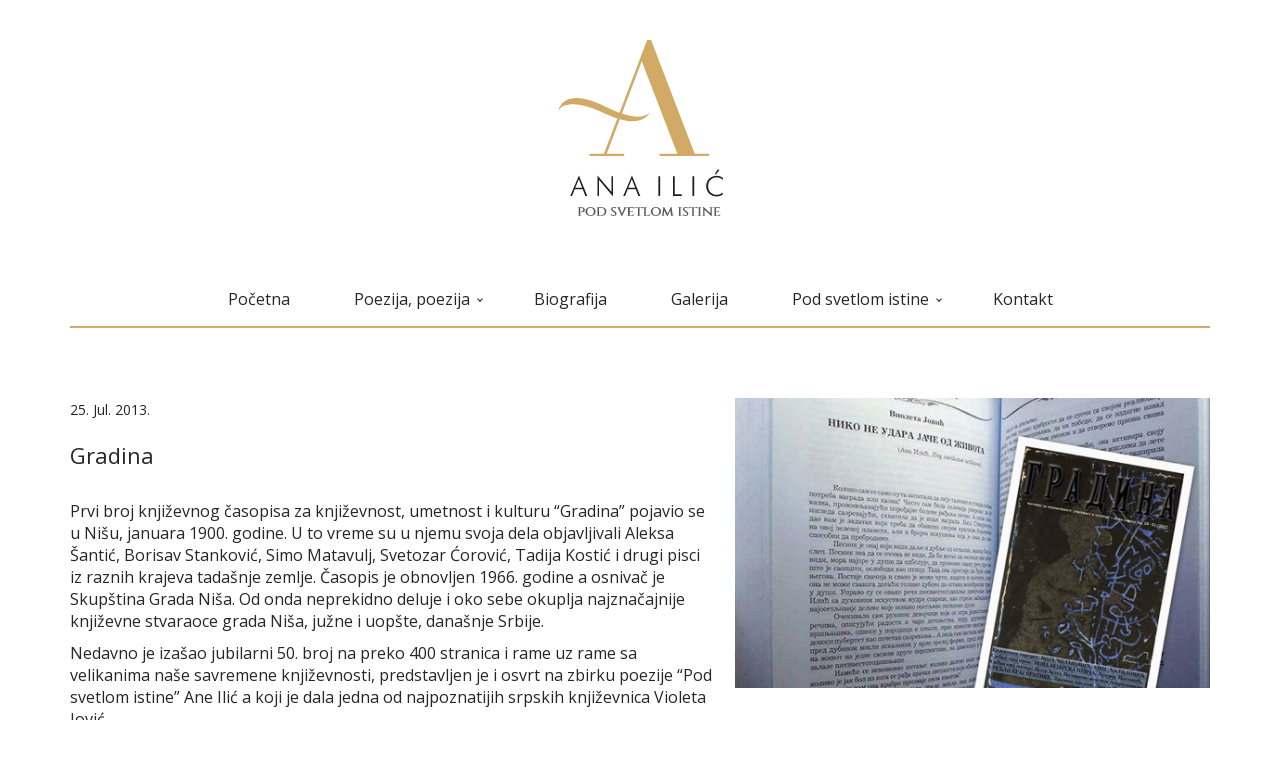

--- FILE ---
content_type: text/html; charset=UTF-8
request_url: http://anailic.rs/desavanja-post/gradina/
body_size: 10892
content:
<!DOCTYPE html>
<html lang="en-US">
	<head>
		<meta charset="UTF-8">
		<meta name="viewport" content="width=device-width, initial-scale=1">
		
		<link rel="shortcut icon" href="http://anailic.rs/wp-content/themes/Ana-Ilic/img/favicon2.ico" />
		<link href = "http://anailic.rs/wp-content/themes/Ana-Ilic/style.css" rel = "stylesheet">
		<meta name='robots' content='index, follow, max-image-preview:large, max-snippet:-1, max-video-preview:-1' />

	<!-- This site is optimized with the Yoast SEO plugin v26.8 - https://yoast.com/product/yoast-seo-wordpress/ -->
	<title>Gradina - Ana Ilić</title>
	<link rel="canonical" href="http://anailic.rs/desavanja-post/gradina/" />
	<meta property="og:locale" content="en_US" />
	<meta property="og:type" content="article" />
	<meta property="og:title" content="Gradina - Ana Ilić" />
	<meta property="og:description" content="Prvi broj književnog časopisa za književnost, umetnost i kulturu “Gradina” pojavio se u Nišu, januara 1900. godine. U to vreme su u njemu svoja dela objavljivali Aleksa Šantić, Borisav Stanković, Simo Matavulj, Svetozar Ćorović, Tadija Kostić i drugi pisci iz raznih krajeva tadašnje zemlje. Časopis je obnovljen 1966. godine a osnivač je Skupština Grada Niša. [&hellip;]" />
	<meta property="og:url" content="http://anailic.rs/desavanja-post/gradina/" />
	<meta property="og:site_name" content="Ana Ilić" />
	<meta property="article:modified_time" content="2016-08-31T22:00:10+00:00" />
	<meta property="og:image" content="http://anailic.rs/wp-content/uploads/2016/08/gradina-1.jpg" />
	<meta property="og:image:width" content="1024" />
	<meta property="og:image:height" content="626" />
	<meta property="og:image:type" content="image/jpeg" />
	<meta name="twitter:card" content="summary_large_image" />
	<script type="application/ld+json" class="yoast-schema-graph">{"@context":"https://schema.org","@graph":[{"@type":"WebPage","@id":"http://anailic.rs/desavanja-post/gradina/","url":"http://anailic.rs/desavanja-post/gradina/","name":"Gradina - Ana Ilić","isPartOf":{"@id":"http://anailic.rs/#website"},"primaryImageOfPage":{"@id":"http://anailic.rs/desavanja-post/gradina/#primaryimage"},"image":{"@id":"http://anailic.rs/desavanja-post/gradina/#primaryimage"},"thumbnailUrl":"http://anailic.rs/wp-content/uploads/2016/08/gradina-1.jpg","datePublished":"2013-07-25T21:46:28+00:00","dateModified":"2016-08-31T22:00:10+00:00","breadcrumb":{"@id":"http://anailic.rs/desavanja-post/gradina/#breadcrumb"},"inLanguage":"en-US","potentialAction":[{"@type":"ReadAction","target":["http://anailic.rs/desavanja-post/gradina/"]}]},{"@type":"ImageObject","inLanguage":"en-US","@id":"http://anailic.rs/desavanja-post/gradina/#primaryimage","url":"http://anailic.rs/wp-content/uploads/2016/08/gradina-1.jpg","contentUrl":"http://anailic.rs/wp-content/uploads/2016/08/gradina-1.jpg","width":1024,"height":626},{"@type":"BreadcrumbList","@id":"http://anailic.rs/desavanja-post/gradina/#breadcrumb","itemListElement":[{"@type":"ListItem","position":1,"name":"Home","item":"http://anailic.rs/"},{"@type":"ListItem","position":2,"name":"Desavanja","item":"https://anailic.rs/desavanja-post/"},{"@type":"ListItem","position":3,"name":"Gradina"}]},{"@type":"WebSite","@id":"http://anailic.rs/#website","url":"http://anailic.rs/","name":"Ana Ilić","description":"","potentialAction":[{"@type":"SearchAction","target":{"@type":"EntryPoint","urlTemplate":"http://anailic.rs/?s={search_term_string}"},"query-input":{"@type":"PropertyValueSpecification","valueRequired":true,"valueName":"search_term_string"}}],"inLanguage":"en-US"}]}</script>
	<!-- / Yoast SEO plugin. -->


<link rel="alternate" title="oEmbed (JSON)" type="application/json+oembed" href="http://anailic.rs/wp-json/oembed/1.0/embed?url=http%3A%2F%2Fanailic.rs%2Fdesavanja-post%2Fgradina%2F" />
<link rel="alternate" title="oEmbed (XML)" type="text/xml+oembed" href="http://anailic.rs/wp-json/oembed/1.0/embed?url=http%3A%2F%2Fanailic.rs%2Fdesavanja-post%2Fgradina%2F&#038;format=xml" />
<style id='wp-img-auto-sizes-contain-inline-css' type='text/css'>
img:is([sizes=auto i],[sizes^="auto," i]){contain-intrinsic-size:3000px 1500px}
/*# sourceURL=wp-img-auto-sizes-contain-inline-css */
</style>
<style id='wp-emoji-styles-inline-css' type='text/css'>

	img.wp-smiley, img.emoji {
		display: inline !important;
		border: none !important;
		box-shadow: none !important;
		height: 1em !important;
		width: 1em !important;
		margin: 0 0.07em !important;
		vertical-align: -0.1em !important;
		background: none !important;
		padding: 0 !important;
	}
/*# sourceURL=wp-emoji-styles-inline-css */
</style>
<link rel='stylesheet' id='wp-block-library-css' href='http://anailic.rs/wp-includes/css/dist/block-library/style.min.css?ver=6.9' type='text/css' media='all' />
<style id='wp-block-library-inline-css' type='text/css'>
/*wp_block_styles_on_demand_placeholder:6978a87e5de3b*/
/*# sourceURL=wp-block-library-inline-css */
</style>
<style id='classic-theme-styles-inline-css' type='text/css'>
/*! This file is auto-generated */
.wp-block-button__link{color:#fff;background-color:#32373c;border-radius:9999px;box-shadow:none;text-decoration:none;padding:calc(.667em + 2px) calc(1.333em + 2px);font-size:1.125em}.wp-block-file__button{background:#32373c;color:#fff;text-decoration:none}
/*# sourceURL=/wp-includes/css/classic-themes.min.css */
</style>
<link rel='stylesheet' id='contact-form-7-css' href='http://anailic.rs/wp-content/plugins/contact-form-7/includes/css/styles.css?ver=6.1.4' type='text/css' media='all' />
<link rel='stylesheet' id='scrollup-css-css' href='http://anailic.rs/wp-content/plugins/smooth-scroll-up/css/scrollup.css?ver=6.9' type='text/css' media='all' />
<style id='scrollup-css-inline-css' type='text/css'>
a.scrollup-image {background-image: url("http://anailic.rs/wp-content/plugins/smooth-scroll-up/img/scrollup.png") !important; }
/*# sourceURL=scrollup-css-inline-css */
</style>
<script type="text/javascript" src="http://anailic.rs/wp-includes/js/jquery/jquery.min.js?ver=3.7.1" id="jquery-core-js"></script>
<script type="text/javascript" src="http://anailic.rs/wp-includes/js/jquery/jquery-migrate.min.js?ver=3.4.1" id="jquery-migrate-js"></script>
<link rel="https://api.w.org/" href="http://anailic.rs/wp-json/" /><link rel='shortlink' href='http://anailic.rs/?p=1074' />
	</head>
	<body class="wp-singular desavanja-post-template-default single single-desavanja-post postid-1074 wp-theme-Ana-Ilic">

	<!-- MAIN CONTAINER START (ENDS IN FOOTER.PHP) -->
	<div class="container">

		<div class="row">

			<!-- MAIN HEADER START -->
			<header class="col-xs-12">
				<div class="row">
											<div class="col-sm-2 col-sm-offset-5 logo-element"><a href="http://anailic.rs">Ana Ilić &#x2758; Pod svetlom istine</a></div>
									</div>

				<nav class="navbar navbar-default">
					<div class="container-fluid">

						<div class="navbar-header">
							<button type="button" class="navbar-toggle collapsed" data-toggle="collapse" data-target="#bs-example-navbar-collapse-1" aria-expanded="false">
								<span class="sr-only">Toggle navigation</span>
								<span class="icon-bar"></span>
								<span class="icon-bar"></span>
								<span class="icon-bar"></span>
							</button>
						</div>

						<div class="collapse navbar-collapse" id="bs-example-navbar-collapse-1">
							<!-- dynamic menu -->
							<div class="menu-top-menu-container"><ul id="menu-top-menu" class="nav navbar-nav"><li id="menu-item-36" class="menu-item menu-item-type-post_type menu-item-object-page menu-item-home menu-item-36"><a title="Početna" href="http://anailic.rs/">Početna</a></li>
<li id="menu-item-37" class="menu-item menu-item-type-custom menu-item-object-custom menu-item-has-children menu-item-37 dropdown"><a title="Poezija, poezija" href="#" data-toggle="dropdown" class="dropdown-toggle" aria-haspopup="true">Poezija, poezija <span class="caret"></span></a>
<ul role="menu" class=" dropdown-menu">
	<li id="menu-item-123" class="menu-item menu-item-type-post_type menu-item-object-page menu-item-123"><a title="Pesme" href="http://anailic.rs/pesme/">Pesme</a></li>
	<li id="menu-item-210" class="menu-item menu-item-type-post_type menu-item-object-page menu-item-210"><a title="Rekli su" href="http://anailic.rs/rekli-su/">Rekli su</a></li>
	<li id="menu-item-217" class="menu-item menu-item-type-post_type menu-item-object-page menu-item-217"><a title="Hvala ti što postojiš, draga Ana" href="http://anailic.rs/hvala-ti-sto-postojis-draga-ana/">Hvala ti što postojiš, draga Ana</a></li>
	<li id="menu-item-222" class="menu-item menu-item-type-post_type menu-item-object-page menu-item-222"><a title="Svetlo istine" href="http://anailic.rs/svetlo-istine/">Svetlo istine</a></li>
	<li id="menu-item-231" class="menu-item menu-item-type-post_type menu-item-object-page current_page_parent menu-item-231"><a title="Blog" href="http://anailic.rs/blog-page/">Blog</a></li>
</ul>
</li>
<li id="menu-item-33" class="menu-item menu-item-type-post_type menu-item-object-page menu-item-33"><a title="Biografija" href="http://anailic.rs/biografija/">Biografija</a></li>
<li id="menu-item-34" class="menu-item menu-item-type-post_type menu-item-object-page menu-item-34"><a title="Galerija" href="http://anailic.rs/galerija/">Galerija</a></li>
<li id="menu-item-38" class="menu-item menu-item-type-custom menu-item-object-custom menu-item-has-children menu-item-38 dropdown"><a title="Pod svetlom istine" href="#" data-toggle="dropdown" class="dropdown-toggle" aria-haspopup="true">Pod svetlom istine <span class="caret"></span></a>
<ul role="menu" class=" dropdown-menu">
	<li id="menu-item-98" class="menu-item menu-item-type-post_type menu-item-object-page menu-item-98"><a title="Dešavanja" href="http://anailic.rs/desavanja/">Dešavanja</a></li>
	<li id="menu-item-196" class="menu-item menu-item-type-post_type menu-item-object-page menu-item-196"><a title="Kako kupiti" href="http://anailic.rs/kako-kupiti/">Kako kupiti</a></li>
	<li id="menu-item-202" class="menu-item menu-item-type-post_type menu-item-object-page menu-item-202"><a title="Doniraj" href="http://anailic.rs/doniraj/">Doniraj</a></li>
	<li id="menu-item-240" class="menu-item menu-item-type-post_type menu-item-object-page menu-item-240"><a title="Fridrajhova ataksija" href="http://anailic.rs/fridrajhova-ataksija/">Fridrajhova ataksija</a></li>
	<li id="menu-item-393" class="menu-item menu-item-type-post_type menu-item-object-page menu-item-393"><a title="Donatori" href="http://anailic.rs/donatori-2/">Donatori</a></li>
</ul>
</li>
<li id="menu-item-35" class="menu-item menu-item-type-post_type menu-item-object-page menu-item-35"><a title="Kontakt" href="http://anailic.rs/kontakt/">Kontakt</a></li>
</ul></div>						</div><!-- /.navbar-collapse -->
					</div><!-- /.container-fluid -->
				</nav>

			</header>
			<!-- MAIN HEADER END -->

		</div>
<main>
    <article class="event-entry clearfix">
                    <!-- Feature Image -->
            <div class="event-entry-img-hold"><img width="1024" height="626" src="http://anailic.rs/wp-content/uploads/2016/08/gradina-1.jpg" class="attachment-post-thumbnail size-post-thumbnail wp-post-image" alt="" decoding="async" fetchpriority="high" srcset="http://anailic.rs/wp-content/uploads/2016/08/gradina-1.jpg 1024w, http://anailic.rs/wp-content/uploads/2016/08/gradina-1-300x183.jpg 300w, http://anailic.rs/wp-content/uploads/2016/08/gradina-1-768x470.jpg 768w, http://anailic.rs/wp-content/uploads/2016/08/gradina-1-262x160.jpg 262w, http://anailic.rs/wp-content/uploads/2016/08/gradina-1-360x220.jpg 360w, http://anailic.rs/wp-content/uploads/2016/08/gradina-1-456x279.jpg 456w" sizes="(max-width: 1024px) 100vw, 1024px" /></div>
            <!-- Feature Image End -->
            <div>
                <time>25. Jul. 2013.</time>
                <h2>Gradina</h2>
                <p>Prvi broj književnog časopisa za književnost, umetnost i kulturu “Gradina” pojavio se u Nišu, januara 1900. godine. U to vreme su u njemu svoja dela objavljivali Aleksa Šantić, Borisav Stanković, Simo Matavulj, Svetozar Ćorović, Tadija Kostić i drugi pisci iz raznih krajeva tadašnje zemlje. Časopis je obnovljen 1966. godine a osnivač je Skupština Grada Niša. Od onda neprekidno deluje i oko sebe okuplja najznačajnije književne stvaraoce grada Niša, južne i uopšte, današnje Srbije.</p>
<p>Nedavno je izašao jubilarni 50. broj na preko 400 stranica i rame uz rame sa velikanima naše savremene književnosti, predstavljen je i osvrt na zbirku poezije “Pod svetlom istine” Ane Ilić a koji je dala jedna od najpoznatijih srpskih književnica Violeta Jović.</p>
<p><strong><em>„NIKO NE UDARA JAČE OD ŽIVOTA“</em></strong><em></p>
<p>Nad knjigom „POD SVETLOM ISTINE“ Ane Ilić</p>
<p>Koliko sam se puta zapitala da li je talenat stvaralačka potreba, nagrada ili kazna? Često sam bila sklonija uverenju da je kazna, proživljavajući porođajne bolove rađanja pesme. A onda sam, izgleda sazrevajući, shvatila da je ipak nagrada. Naš Stvoritelj dao nam je zadatak koji treba da obavimo svojim kratkim boravkom na ovoj zelenoj planeti, ali i brojna iskušenja koja je znao da smo sposobni da prebrodimo.<br />
Pesnik je onaj koji vidi dalje i dublje od ostalih, makar bio i slep. Pesnik zna da se očima ne vidi. Da bi mogao da zapiše ono što vidi mora najpre u duši da odboluje, da proživi svaku reč pre no što je saopšti, oslobodi kao pticu. Tada ona prestaje da bude samo njegova. Postaje svačija i svako je može čuti, videti i osetiti, ali ona ne može svakoga dotaći toliko duboko da ostavi neizbrisiv trag u duši. Upravo su se ovako reči šesnaestogodišnje devojčice Ane Ilić sa duhovnim iskustvom mudre starice zabadale u najosetljivije delove moje ionako osetljive pesničke duše.<br />
Očekivala sam rukopis devojčice koja se igra jednostavnim rečima opisujući radosti i čari detinjstva, igru, druženje sa vršnjacima, odnose u porodici i školi, prve životne enigme koje donosi pubertet kao početak sazrevanja&#8230; A onda sam zastala zatečena pred dubinom misli iskazanih u vrlo zreloj formi, pred pogledom na život iz jedne sasvim druge perspektive, iz dimenzije u koju ne zalaze šesnaestogodišnjaci.<br />
Nameće se neminovno pitanje: koliko daleko vide ove oči i koliko je jak bol iz koga se rađa zračak svetlosti koji obasjava Aninu istinu koju nam ona hrabro priznaje ovom knjigom?<br />
Dok sam pažljivo upijala zrele misli nad kojima bi se zamislili i mnogo stariji i mudriji , nisam ni jednog trenutka osetila sažaljenje nad jednim prekinutim detinjstvom i patnjama koje trpi dete koje je život lišio trčanja po proplancima i parkovima, igranja najrazličitijih igara sa drugarima, bavljenja omiljenim sportom&#8230;.<br />
Ana ne dozvoljava sažaljenje.<br />
Ana nije za sažaljenje.<br />
Ana je za divljenje.<br />
Ana ima toliko hrabrosti da se suoči sa svojom realnošću, bolešću, sa svim iskušenjima, da ih pobedi, da se izdigne iznad njih, da stvari nazove pravim imenom i da otvoreno prizna svima svoju bol&#8230;<br />
Potpuno svesna svoje fizičke nemoći, ona aktivira svoju mentalnu snagu, razvija svoj um i dozvoljava svojim mislima da lete sigurnije i smelije nego što bi ona sama letela kad bi raširila ruke, zatvorila oči i zaplovila u plava prostranstva. Ana pomera granice saznanja koja imaju deca njenog uzrasta, vrlo zrelo promišlja, proživljava svoje misli i daje nam ih iskreno, otvorenog srca pretočene u poeziju originalnog senzibiliteta, kakva se retko sreće i kod onih koji sebe odavno pesnicima nazivaju.<br />
Ispravno shvativši da smo samo kap u okeanu, samo trun u beskraju, a naše bitisanje samo tren u večnosti Ana ne žali za površnim stvarima koje mnogima čine smisao života. Ona je sa tako malo godina naučila tako mnogo o životu i saopštila nam to na tako autentičan način, utisnuvši toliko jak otisak svog ličnog pečata na kraju ove ispovesti iz svesti i podsvesti (na čijem poznavanju bi joj morali odati priznanje vrsni psihoanalitičari), da ne postoji onaj ko može ostati ravnodušan posle čitanja, odnosno spoznaje istine koju Ana osvetljava.<br />
Nemajući dovoljno vremena da otkrije mnogo od lepote detinjstva i života, a suočena sa retkom i nedovoljno istraženom bolešću sa čijim se ćudima svakodnevno bori, Ana iznalazi snage da se (umesto da se povlači, plače, tone u beznađe i očaj) uzdigne i svoj bol ispiše, ali ne kao jadikovku, već kao dnevnik svog unutrašnjeg bića koje se bori, pada, ustaje, traži i nazire svetlost u mraku, traži prosvetljenje, uspinje se i ponovo podiže sa dna („Ja sam pala na dno da bih naučila da ustanem/Znam, izvućiću se ja/).<br />
Spoznavši da čovek nema nikog osim sebe, sa samo 11 godina Ana ispisuje antologijske stihove kojima započinje pesmu pod naslovom „SVOJ SI SAMO TI“:</p>
<p>„Kad budeš znao kako da se osamiš,<br />
da ne budeš usamljen, a nađeš svoj mir<br />
znaćeš kako sa ljudima“.</p>
<p>Ovim skreće pažnju onima koji to do sada nisu znali: ko nije raščistio sa samim sobom , neka ne očekuje da se razume sa drugima.</p>
<p>„&#8230;Boli pad pahulje na krhke dlanove u nemirnoj noći,<br />
Jer kratkotrajna belina nežnih talasa se topi,<br />
Odsjaj u očima se sakrio u kutku iza vetrova<br />
I katkad zatreperi uz zvuke nepotrebnog i nebitnog<br />
Suze daješ samo mesecu<br />
A osmehe deliš svima<br />
I samo ti znaš udarce hladnih pesama slavuja&#8230;“<br />
(CRNI SABAT VIII, 15 godina)</p>
<p>Ana zna da „&#8230;klinka nasmejanih očiju ne postoji više&#8230;“, ali se ne predaje.<br />
„Svaka praznina u mojim očima<br />
Ispunila se sitnicama,<br />
Prazne stranice sam pisala unazad,<br />
Uvenuli cvetovi nekadašnjih precvetalih<br />
Osmeha su ponovo bujno cvetali<br />
I ponovo sam volela lepše, jače,<br />
Kao kad golo zimsko granje<br />
Rađa zelenije i mirišljavije listove,<br />
I onda sam imala sve<br />
Kad mi drugi nisu mogli ništa.“<br />
11 godina</p>
<p>Koliko je jaka unutrašnja snaga volje jedanaestogodišnjeg deteta da se, svesno toga da se razlikuje od svojih vršnjaka i ne može ono što oni mogu zbog svog telesnog hendikepa koji se progresivno razvija i onemogućava mu normalno detinjstvo, uzdigne u svojoj psihičkoj snazi i stvori svoj unutrašnji svet bogat svim lepotama koje nadomešćaju nedostatak spoljašnjeg?<br />
Spolja možda krhka i slabašna, Ana je neprikosnoveni gospodar svog unutrašnjeg sveta koji je izgradila samo sebi znanom mukom do nivoa koji joj omogućava raspon od dna najdubljeg ponora do vrha najviše planine i do samih zvezda i meseca.<br />
Ana je shvatila tajnu – pesnici su mesečeva deca.<br />
Ana je u pesmi pronašla način da iskaže svoju duhovnu nadmoć nad fizičkom nemoći.<br />
Na kraju, osim nesporne književne vrednosti, Anino svetlo istine ima još jednu, takođe veliku vrednost. Naime, ova knjiga je lekovita. Za samu Anu, kojoj je, sigurna sam, dok je nastajala pomogla da ispiše sve emocije kroz koje je prolazila proživljavajući svoje detinjstvo iz drugačije perspektive od druge dece tog uzrasta, prevladavajući različite faze i stanja bolesti koja ju je zadesila i boreći se samom sobom i nepoznatim ćudljivim neprijateljem nepredvidivih poteza. Knjiga je lekovita i za samog čitaoca koji ne može ostati ravnodušan nakon njenog čitanja. Svako ko bude pročitao ovu knjigu naučiće nešto važno o životu, pre svega koliko malo cenimo svoje zdravlje i svoj život koji nam je dat kao trenutak u večnosti, a koliko je mnogo borbe potrebno za taj isti život kada bude ugrožen od strane podmuklih, poznatih ili nepoznatih činilaca koji ga napadaju.<br />
Glavna poruka ove knjige koju nam Ana šalje jeste da se treba boriti iz svih oružja koje imamo u sebi i usavršavati nova, još efikasnija. Treba se boriti za svoj život, za svoju ličnost, za sebe&#8230;<br />
Jer „niko ne udara jače od života“, ali u nama ima toliko snage da možemo izdržati sve udarce.<br />
Ana nas je ovom knjigom tome naučila.<br />
Ana nas je naučila da verujemo i da sanjamo. Ko ne ume da sanja ne ume da živi.<br />
„Padam&#8230;<br />
Ustajem&#8230;<br />
Verujem&#8230;<br />
Strepim&#8230;<br />
Bežim&#8230;<br />
Nestajem&#8230;<br />
Sanjam&#8230;<br />
Jer samo su još snovi ostali netaknuti&#8230;“<br />
(Slutnja i strah)</p>
<p></em>Violeta Jović</p>
<p>Violeta Jović, književnica, diplomirala na pravnom fakultetu i zaposlena je na Univerzitetu u Nišu.<br />
Nagrađivana je za književnost i slikarstvo.<br />
Član je Udruženja književnika Srbije i član redakcije časopisa za književnost, umetnost i baštinu &#8220;Bdenje&#8221;, nekoliko redakcija časopisa za decu, član žirija i saveta nekoliko značajnih književnih konkursa i festivala.<br />
Osnivač je i direktor &#8220;Medijana festivala dečijeg stvaralaštva i stvaralaštva za decu&#8221;<br />
Autor je više knjiga pesama za decu i romana.<br />
Njena dela su prevođena na bugarski, grčki, poljski, engleski, ruski, rumunski, japanski&#8230;</p>
<p>&nbsp;</p>
<ol start="25">
<li>jul 2013.</li>
</ol>
                <!-- Go to www.addthis.com/dashboard to customize your tools -->
                <div class="addthis_sharing_toolbox"></div>
            </div>
            </article>
</main>

<footer class="main-footer">

    <div>


        <div class="row">
            <div class="col-xs-12 col-md-8">
                <p>
                    Izrada ove internet prezentacije poverena je polaznicima Krojačeve škole web dizajna u okviru projekta Sjaj neba weba koji realizuju Krojačeva škola i Krojač.

                </p>

                <p>
                    Izrada - dizajn, CSS, SEO: <a href="http://www.andjelkovicsasa.com" target="_blank">Saša
                        Anđelković</a>,<a
                        href="http://www.vvladimir.com" target="_blank"> Vladimir Vukčević</a>, <a
                        href="http://www.tt-labdesign.com" target="_blank">Tanja Tanasijević</a>,<a
                        href="http://www.alextrninic.com" target="_blank"> Aleksandar Trninić</a>,<a
                        href="http://www.stefanmilivojevic.com" target="_blank"> Stefan Milivojević</a>,<a
                        href="http://www.draganafaraga.com" target="_blank"> Dragana Faraga</a>.

                </p>
            </div>

            <div class="col-xs-12 col-md-3 col-md-offset-1 ">

                <ul class="soc-net list-unstyled list-inline">

                    <li><a class="facebook" href="https://www.facebook.com/PodsvetlomistineAnaIlic" target="_blank">Facebook</a></li>
                    <li><a class="twitter" href="https://www.twitter.com/ana_ilic_vhan" target="_blank">Twitter</a></li>
                    <li><a class="youtube" href="https://www.youtube.com/channel/UCuczaEBG4ny8Tu5V_d5ulpw" target="_blank">Youtube</a></li>

                    <li class="wiki"><a href="https://sr.wikipedia.org/wiki/%D0%90%D0%BD%D0%B0_%D0%98%D0%BB%D0%B8%D1%9B" target="_blank">Wikipedia</a></li>
                </ul>

                <small class="text-center">© 2016. Ana Ilić. Pod svetlom istine. <br> Sva prava zadržana.</small>

            </div>


        </div>


    </div>


</footer>

</div>
<!-- Main Container END -->
<!-- Go to www.addthis.com/dashboard to customize your tools -->
<script type="text/javascript" src="//s7.addthis.com/js/300/addthis_widget.js#pubid=ra-56ddac5fff4bc512"></script>
<!--<script src="http://code.jquery.com/jquery-2.2.1.min.js"></script>-->

<script type="speculationrules">
{"prefetch":[{"source":"document","where":{"and":[{"href_matches":"/*"},{"not":{"href_matches":["/wp-*.php","/wp-admin/*","/wp-content/uploads/*","/wp-content/*","/wp-content/plugins/*","/wp-content/themes/Ana-Ilic/*","/*\\?(.+)"]}},{"not":{"selector_matches":"a[rel~=\"nofollow\"]"}},{"not":{"selector_matches":".no-prefetch, .no-prefetch a"}}]},"eagerness":"conservative"}]}
</script>
<script> var $nocnflct = jQuery.noConflict();
			$nocnflct(function () {
			    $nocnflct.scrollUp({
				scrollName: 'scrollUp', // Element ID
				scrollClass: 'scrollUp scrollup-image scrollup-right', // Element Class
				scrollDistance: 300, // Distance from top/bottom before showing element (px)
				scrollFrom: 'top', // top or bottom
				scrollSpeed: 300, // Speed back to top (ms )
				easingType: 'linear', // Scroll to top easing (see http://easings.net/)
				animation: 'none', // Fade, slide, none
				animationInSpeed: 200, // Animation in speed (ms )
				animationOutSpeed: 200, // Animation out speed (ms )
				scrollText: '', // Text for element, can contain HTML
				scrollTitle: false, // Set a custom link title if required. Defaults to scrollText
				scrollImg: false, // Set true to use image
				activeOverlay: false, // Set CSS color to display scrollUp active point
				zIndex: 2147483647 // Z-Index for the overlay
			    });
			});</script><script type="text/javascript" src="http://anailic.rs/wp-includes/js/dist/hooks.min.js?ver=dd5603f07f9220ed27f1" id="wp-hooks-js"></script>
<script type="text/javascript" src="http://anailic.rs/wp-includes/js/dist/i18n.min.js?ver=c26c3dc7bed366793375" id="wp-i18n-js"></script>
<script type="text/javascript" id="wp-i18n-js-after">
/* <![CDATA[ */
wp.i18n.setLocaleData( { 'text direction\u0004ltr': [ 'ltr' ] } );
//# sourceURL=wp-i18n-js-after
/* ]]> */
</script>
<script type="text/javascript" src="http://anailic.rs/wp-content/plugins/contact-form-7/includes/swv/js/index.js?ver=6.1.4" id="swv-js"></script>
<script type="text/javascript" id="contact-form-7-js-before">
/* <![CDATA[ */
var wpcf7 = {
    "api": {
        "root": "http:\/\/anailic.rs\/wp-json\/",
        "namespace": "contact-form-7\/v1"
    }
};
//# sourceURL=contact-form-7-js-before
/* ]]> */
</script>
<script type="text/javascript" src="http://anailic.rs/wp-content/plugins/contact-form-7/includes/js/index.js?ver=6.1.4" id="contact-form-7-js"></script>
<script type="text/javascript" src="http://anailic.rs/wp-content/plugins/smooth-scroll-up/js/jquery.scrollUp.min.js?ver=6.9" id="scrollup-js-js"></script>
<script id="wp-emoji-settings" type="application/json">
{"baseUrl":"https://s.w.org/images/core/emoji/17.0.2/72x72/","ext":".png","svgUrl":"https://s.w.org/images/core/emoji/17.0.2/svg/","svgExt":".svg","source":{"concatemoji":"http://anailic.rs/wp-includes/js/wp-emoji-release.min.js?ver=6.9"}}
</script>
<script type="module">
/* <![CDATA[ */
/*! This file is auto-generated */
const a=JSON.parse(document.getElementById("wp-emoji-settings").textContent),o=(window._wpemojiSettings=a,"wpEmojiSettingsSupports"),s=["flag","emoji"];function i(e){try{var t={supportTests:e,timestamp:(new Date).valueOf()};sessionStorage.setItem(o,JSON.stringify(t))}catch(e){}}function c(e,t,n){e.clearRect(0,0,e.canvas.width,e.canvas.height),e.fillText(t,0,0);t=new Uint32Array(e.getImageData(0,0,e.canvas.width,e.canvas.height).data);e.clearRect(0,0,e.canvas.width,e.canvas.height),e.fillText(n,0,0);const a=new Uint32Array(e.getImageData(0,0,e.canvas.width,e.canvas.height).data);return t.every((e,t)=>e===a[t])}function p(e,t){e.clearRect(0,0,e.canvas.width,e.canvas.height),e.fillText(t,0,0);var n=e.getImageData(16,16,1,1);for(let e=0;e<n.data.length;e++)if(0!==n.data[e])return!1;return!0}function u(e,t,n,a){switch(t){case"flag":return n(e,"\ud83c\udff3\ufe0f\u200d\u26a7\ufe0f","\ud83c\udff3\ufe0f\u200b\u26a7\ufe0f")?!1:!n(e,"\ud83c\udde8\ud83c\uddf6","\ud83c\udde8\u200b\ud83c\uddf6")&&!n(e,"\ud83c\udff4\udb40\udc67\udb40\udc62\udb40\udc65\udb40\udc6e\udb40\udc67\udb40\udc7f","\ud83c\udff4\u200b\udb40\udc67\u200b\udb40\udc62\u200b\udb40\udc65\u200b\udb40\udc6e\u200b\udb40\udc67\u200b\udb40\udc7f");case"emoji":return!a(e,"\ud83e\u1fac8")}return!1}function f(e,t,n,a){let r;const o=(r="undefined"!=typeof WorkerGlobalScope&&self instanceof WorkerGlobalScope?new OffscreenCanvas(300,150):document.createElement("canvas")).getContext("2d",{willReadFrequently:!0}),s=(o.textBaseline="top",o.font="600 32px Arial",{});return e.forEach(e=>{s[e]=t(o,e,n,a)}),s}function r(e){var t=document.createElement("script");t.src=e,t.defer=!0,document.head.appendChild(t)}a.supports={everything:!0,everythingExceptFlag:!0},new Promise(t=>{let n=function(){try{var e=JSON.parse(sessionStorage.getItem(o));if("object"==typeof e&&"number"==typeof e.timestamp&&(new Date).valueOf()<e.timestamp+604800&&"object"==typeof e.supportTests)return e.supportTests}catch(e){}return null}();if(!n){if("undefined"!=typeof Worker&&"undefined"!=typeof OffscreenCanvas&&"undefined"!=typeof URL&&URL.createObjectURL&&"undefined"!=typeof Blob)try{var e="postMessage("+f.toString()+"("+[JSON.stringify(s),u.toString(),c.toString(),p.toString()].join(",")+"));",a=new Blob([e],{type:"text/javascript"});const r=new Worker(URL.createObjectURL(a),{name:"wpTestEmojiSupports"});return void(r.onmessage=e=>{i(n=e.data),r.terminate(),t(n)})}catch(e){}i(n=f(s,u,c,p))}t(n)}).then(e=>{for(const n in e)a.supports[n]=e[n],a.supports.everything=a.supports.everything&&a.supports[n],"flag"!==n&&(a.supports.everythingExceptFlag=a.supports.everythingExceptFlag&&a.supports[n]);var t;a.supports.everythingExceptFlag=a.supports.everythingExceptFlag&&!a.supports.flag,a.supports.everything||((t=a.source||{}).concatemoji?r(t.concatemoji):t.wpemoji&&t.twemoji&&(r(t.twemoji),r(t.wpemoji)))});
//# sourceURL=http://anailic.rs/wp-includes/js/wp-emoji-loader.min.js
/* ]]> */
</script>
<!-- jQuery (necessary for Bootstrap's JavaScript plugins) -->
<script src="https://ajax.googleapis.com/ajax/libs/jquery/1.11.3/jquery.min.js"></script>
<!-- Include all compiled plugins (below), or include individual files as needed -->
<script src="http://anailic.rs/wp-content/themes/Ana-Ilic/js/bootstrap.min.js"></script>
<script src="http://anailic.rs/wp-content/themes/Ana-Ilic/js/main.js"></script>



</body>
</html>

--- FILE ---
content_type: text/css
request_url: http://anailic.rs/wp-content/themes/Ana-Ilic/style.css
body_size: 3501
content:
/*
Theme Name: Krojaceva Skola
Theme URI: http://krojacevaskola.com/
Description: Bootstrap 3 WP theme
Version: 2.0
Author: Krojaceva Skola
Author URI: http://krojacevaskola.com/
*/
@import url("css/bootstrap.min.css");
@import url(https://fonts.googleapis.com/css?family=Open+Sans:400,400italic&subset=latin,latin-ext);
/********************* GLOBAL STYLES *********************/
body {
  font-family: "Open Sans", Arial, sans-serif;
  font-weight: 400;
  font-size: 16px;
  line-height: 1.4;
  color: #262626; }

header {
  position: relative;
  margin-bottom: 24px; }

h1 {
  text-align: center;
  font-size: 30px;
  margin-bottom: 50px; }

h2 {
  font-size: 22px;
  margin-bottom: 30px !important; }

h3 {
  font-size: 18px;
  margin-bottom: 15px; }

h4 {
  font-size: 18px;
  margin-bottom: 25px; }

h1,
h2,
h3,
h4,
h5,
h6 {
  line-height: 1.4; }

a {
  color: #d3ac67; }

a:hover {
  color: #262626;
  -webkit-text-decoration: none;
  -moz-text-decoration: none;
  -ms-text-decoration: none;
  -o-text-decoration: none;
  text-decoration: none; }

blockquote {
  margin-top: 25px;
  margin-bottom: 25px;
  font-size: 22px;
  font-style: italic;
  border-left: 2px solid #d3ac67;
  padding-left: 15px; }

time {
  font-size: 14px; }

img {
  max-width: 100%;
  height: auto;
  display: block;
  margin: 0 auto; }

main {
  margin-bottom: 45px; }

iframe {
  max-width: 100%; }

/* =================================================
               ALEKSANDAR CSS START
================================================= */
.bio {
  float: left;
  margin-right: 30px;
  margin-bottom: 20px; }

.main-footer {
  border-color: #D3AC67;
  border-style: solid;
  border-width: 2px 0 0;
  padding-top: 36px;
  margin-bottom: 60px; }

.soc-net {
  text-align: center;
  margin-top: 30px;
  margin-bottom: 20px; }

.soc-net li {
  margin: 0; }

.soc-net li a {
  text-indent: -9999px;
  display: block;
  width: 45px;
  height: 30px;
  background-image: url("img/soc-net.png"); }

.twitter {
  background-position: -45px 0; }

.youtube {
  background-position: -90px 0; }

.facebook:hover {
  background-position: 0 -30px; }

.twitter:hover {
  background-position: -45px -30px; }

.youtube:hover {
  background-position: -90px -30px; }

footer p {
  margin-bottom: 20px; }

small {
  display: block; }

@media (min-width: 1200px) {
  .soc-net {
    margin-top: 0; } }
@media (min-width: 992px) {
  .soc-net {
    margin-top: 0; } }
.crash span {
  text-align: center;
  display: block;
  border-style: solid;
  border-color: #262626;
  border-width: 2px;
  font-size: 50px;
  margin-bottom: 45px; }

.crash p {
  font-size: 20px;
  text-align: center; }

@media (min-width: 1200px) {
  .crash span {
    font-size: 150px; }

  .crash p {
    font-size: 30px; } }
@media (min-width: 1200px) and (min-width: 992px) {
  .crash span {
    font-size: 150px; }

  .crash p {
    font-size: 30px; } }
/* =================================================
               ALEKSANDAR CSS END
================================================= */
/* =================================================
                DRAGANA CSS START
================================================= */
/******************************
        Specific Styles
*******************************/
.poem {
  border-top: 2px solid #D3AC67;
  margin-bottom: 60px; }

.poem h2 {
  text-align: center;
  font-size: 18px; }

.poem h2 a {
  color: #262626; }

.poem h2 a:hover {
  text-decoration: underline;
  color: #262626; }

.read-more-hover {
  display: block;
  position: relative;
  padding: 1px 0;
  color: #262626; }

.read-more-hover div {
  width: 100%;
  height: 100%;
  background-color: rgba(255, 255, 255, 0.85);
  position: absolute;
  top: 0;
  left: 0;
  opacity: 0;
  transition: opacity .4s;
  text-align: center;
  vertical-align: middle; }

.read-more-hover:hover div {
  opacity: 1; }

.read-more-hover div span {
  position: absolute;
  top: 50%;
  left: 50%;
  transform: translate(-50%, -50%); }

.read-more-hover div span {
  font-size: 14px; }

div.next {
  width: 165px;
  height: 35px;
  margin: 0 auto; }

div.next a {
  display: block;
  width: 165px;
  height: 35px;
  outline: 1px solid #d3ac67;
  color: #d3ac67;
  text-align: center;
  line-height: 35px; }

div.next a:hover {
  background-color: #d3ac67;
  color: #262626; }

div.next a:focus {
  text-decoration: none; }

@media (min-width: 768px) {
  .read-more-hover div span {
    font-size: 15px; }

  .poem h2 {
    font-size: 22px; } }
@media (min-width: 992px) {
  .read-more-hover div span {
    font-size: 16px; } }
@media (min-width: 1200px) {
  .read-more-hover div span {
    font-size: 16px; } }
/* =================================================
                DRAGANA CSS END
================================================= */
/* =================================================
                  SASA CSS START
================================================= */
/************************************
        Specific Styles
************************************/
.poem-entry p {
  margin-bottom: 5px; }

.poem-entry img {
  margin-bottom: 18px;
  margin-top: 20px; }

.square-link {
  font-size: 16px;
  float: left;
  color: #D3AC68;
  display: inline-block;
  clear: both; }

audio, canvas, progress, video {
  margin-bottom: 18px; }

img.donation {
  margin-bottom: 30px; }

.main-donation {
  line-height: 1.5;
  font-size: 14px; }

/* Small devices (tablets, 768px and up) */
@media (min-width: 768px) {
  .main-donation {
    font-size: 16px; } }
/* =================================================
                  SASA CSS END
================================================= */
/* =================================================
                  STEFAN CSS START
================================================= */
/* LOGO */
.logo-element {
  margin-bottom: 24px;
  position: absolute;
  z-index: 999;
  margin-top: 20px; }

.logo-element a {
  display: inline-block;
  text-indent: -9999px;
  width: 66px;
  height: 51px;
  background-image: url(img/ana-ilic-logo-small.svg); }

/* HERO IMAGE */
picture img {
  margin-bottom: 45px; }

/* NAV */
nav {
  position: fixed;
  top: 0;
  left: 0; }

.navbar-default .navbar-nav > .active > a,
.navbar-default .navbar-nav > .active > a:focus,
.navbar-default .navbar-nav > .active > a:hover {
  color: #d3ac67;
  background-color: #ffffff; }

.dropdown-menu > li > a:focus,
.dropdown-menu > li > a:hover {
  background-color: #d3ac67 !important; }

.navbar {
  border: none;
  background-color: #ffffff;
  margin-top: 20px; }

.navbar .navbar-nav {
  display: block;
  float: none;
  vertical-align: top; }

.navbar .navbar-collapse {
  text-align: center; }

.navbar-default .navbar-nav li a {
  color: #262626; }

.navbar-default .navbar-nav li a:hover {
  background-color: #d3ac67;
  color: #262626; }

.navbar-default .navbar-nav .open a,
.navbar-default .navbar-nav .open a:focus,
.navbar-default .navbar-nav .open a:hover {
  color: #262626;
  background-color: #ffffff; }

.navbar-default .navbar-nav .open .dropdown-menu li a {
  color: #262626;
  font-size: 16px; }

.navbar-default .navbar-collapse {
  border-color: #ffffff; }

.navbar-collapse {
  padding: 0; }

.navbar-default .navbar-toggle {
  border-color: #ffffff; }

.navbar-default .navbar-collapse {
  border: 2px solid #d3ac67; }

.navbar-default .navbar-toggle:focus,
.navbar-default .navbar-toggle:hover {
  background-color: transparent; }

ul.dropdown-menu li a {
  text-align: center; }

.dropdown-menu {
  padding: 0; }

.navbar-toggle .icon-bar {
  width: 27px;
  height: 4px;
  -webkit-border-radius: 0;
  -moz-border-radius: 0;
  -ms-border-radius: 0;
  -o-border-radius: 0;
  border-radius: 0; }

.navbar-default .navbar-toggle .icon-bar {
  background-color: #d3ac67; }

.navbar-nav {
  margin: 0; }

.caret {
  width: 4px;
  height: 4px;
  vertical-align: middle;
  border-bottom: 1px solid;
  border-left: 1px solid;
  border-top: none;
  border-right: none;
  -webkit-transform: rotate(-45deg);
  -moz-transform: rotate(-45deg);
  -ms-transform: rotate(-45deg);
  -o-transform: rotate(-45deg);
  transform: rotate(-45deg);
  position: absolute;
  top: 50%;
  right: 50%;
  margin-right: -85px;
  margin-top: -2px; }

.navbar-default .navbar-nav .open .dropdown-menu li a {
  color: #969696; }

.navbar-default .navbar-collapse {
  margin-top: 30px; }

/* HOMEPAGE LINKS */
.home-link {
  display: block;
  border: 2px solid #d3ac67;
  padding-top: 10px;
  padding-bottom: 10px;
  font-size: 19px;
  transition: all .3s; }

.home-link:hover {
  background-color: #d3ac67;
  color: #262626; }

.xs-margin-bottom {
  margin-bottom: 30px; }

/* HOME PICTURE */
.home-picture {
  margin-bottom: 48px; }

/* KONTAKT FORMA */
.form-control {
  -webkit-border-radius: 0;
  -moz-border-radius: 0;
  -ms-border-radius: 0;
  -o-border-radius: 0;
  border-radius: 0;
  -webkit-box-shadow: none;
  -moz-box-shadow: none;
  -ms-box-shadow: none;
  -o-box-shadow: none;
  box-shadow: none;
  border: 1px solid #262626;
  height: 46px;
  font-family: "Open Sans", Arial, sans-serif;
  font-size: 16px; }

.form-control:focus {
  -webkit-box-shadow: none;
  -moz-box-shadow: none;
  -ms-box-shadow: none;
  -o-box-shadow: none;
  box-shadow: none;
  border: 1px solid #d3ac67; }

textarea.form-control {
  height: 100px;
  resize: vertical; }

.btn {
  -webkit-border-radius: 0;
  -moz-border-radius: 0;
  -ms-border-radius: 0;
  -o-border-radius: 0;
  border-radius: 0; }

.btn-primary {
  color: #262626;
  background-color: #ffffff;
  border-color: #262626;
  width: 165px;
  height: 45px;
  -webkit-transition: all .3s;
  -moz-transition: all .3s;
  -ms-transition: all .3s;
  -o-transition: all .3s;
  transition: all .3s; }

.btn-primary:hover, .btn-primary:active {
  background-color: #262626;
  color: #ffffff; }

.btn.active.focus,
.btn.active:focus,
.btn.focus,
.btn:active.focus,
.btn:active:focus,
.btn:focus {
  outline: none;
  background-color: #262626; }

#SenderName-error,
#SenderEmail-error {
  float: right;
  position: relative;
  top: -72px; }

#SenderMessage-error {
  float: right;
  position: relative;
  top: -125px; }

.alert-success {
  -webkit-border-radius: 0;
  -moz-border-radius: 0;
  -ms-border-radius: 0;
  -o-border-radius: 0;
  border-radius: 0;
  background-color: #ffffff;
  color: #262626;
  border-color: #ffffff;
  text-align: center; }

/* Small devices (tablets, 768px and up) */
@media (min-width: 768px) {
  .nav > li:first-child a {
    padding-left: 0; }

  .nav > li:last-child a {
    padding-right: 0; }

  .logo-element {
    position: relative; }

  .navbar-default .navbar-collapse {
    border-color: #ffffff; }

  nav.navbar {
    border-bottom: 2px solid #d3ac67;
    -webkit-border-radius: 0;
    -moz-border-radius: 0;
    -ms-border-radius: 0;
    -o-border-radius: 0;
    border-radius: 0; }

  ul.dropdown-menu {
    -webkit-box-shadow: none;
    -moz-box-shadow: none;
    -ms-box-shadow: none;
    -o-box-shadow: none;
    box-shadow: none;
    -webkit-border-radius: 0;
    -moz-border-radius: 0;
    -ms-border-radius: 0;
    -o-border-radius: 0;
    border-radius: 0; }

  .navbar-nav > li > .dropdown-menu {
    margin-top: 2px; }

  .dropdown-menu {
    border: 2px solid #d3ac67; }

  .navbar-nav > li > .dropdown-menu {
    width: 218px;
    left: 50%;
    margin-left: -109px; }

  .dropdown-menu > li > a {
    white-space: normal; }

  .navbar .navbar-nav {
    display: inline-block; }

  .navbar-default .navbar-nav li a:hover {
    color: #d3ac67;
    background-color: #ffffff; }

  .caret {
    right: 5px;
    margin-right: 0; }

  .navbar-default .navbar-nav .open .dropdown-menu li a:hover {
    color: #262626; }

  .navbar-default .navbar-collapse {
    margin-top: 0; } }
/* Medium devices (desktops, 992px and up) */
@media (min-width: 992px) {
  .logo-element {
    margin-top: 40px;
    margin-bottom: 36px; }

  .logo-element a {
    width: 165px;
    height: 176px;
    background-image: url(img/ana-ilic-logo.svg); }

  header {
    margin-bottom: 50px; }

  .nav > li a {
    padding-left: 32px;
    padding-right: 32px; }

  .caret {
    right: 20px;
    margin-right: 0; }

  .xs-margin-bottom {
    margin-bottom: 0; } }
/* =================================================
                  STEFAN CSS END
================================================= */
/* =================================================
                  TANJA CSS START
================================================= */
/***************************
      SPECIFIC STYLES
***************************/
.event-entry-img-hold {
  max-width: 100%;
  margin: 0 auto 15px; }

.event-entry-img-hold img {
  max-width: 100%; }

svg.at-icon.at-icon {
  background-color: #262626; }

.img-gallery {
  margin-bottom: 20px; }

/**** Hover *****/
.see-photo-hover {
  display: block;
  position: relative;
  padding: 1px 0;
  color: #262626; }

.envira-gallery-item .envira-gallery-link div {
  width: 100%;
  height: 100%;
  background-color: rgba(255, 255, 255, 0.85);
  position: absolute;
  top: 0;
  left: 0;
  opacity: 0;
  transition: opacity .4s;
  text-align: center;
  vertical-align: middle; }

.envira-gallery-item:hover .envira-gallery-link div {
  opacity: 1; }

.envira-gallery-item .envira-gallery-link div span {
  position: absolute;
  top: 50%;
  left: 50%;
  transform: translate(-50%, -50%);
  border: 1px solid #262626;
  padding: 7px; }

div.next {
  width: 165px;
  height: 35px;
  margin: 0 auto; }

div.next a {
  display: block;
  width: 165px;
  height: 35px;
  outline: 1px solid #d3ac67;
  color: #d3ac67;
  text-align: center;
  line-height: 35px; }

div.next a:hover {
  background-color: #d3ac67;
  color: #262626; }

div.next a:focus {
  text-decoration: none; }

.addthis_sharing_toolbox {
  margin-top: 25px; }

/***************************
         HELPER CLASSES
***************************/
/* Small devices (tablets, 768px and up) */
@media (min-width: 768px) {
  .event-entry-img-hold {
    float: right;
    margin: 0 0 10px 20px; }

  .event-entry-img-hold {
    width: 41.66%; } }
/* Medium devices (desktops, 992px and up) */
@media (min-width: 992px) {
  .event-entry-img-hold {
    width: 41.66%; } }
/* Large devices (large desktops, 1200px and up) */
@media (min-width: 1200px) {
  .event-entry-img-hold {
    width: 41.66%; } }
/***************************
         HELPER CLASSES
***************************/
/* Small devices (tablets, 768px and up) */
@media (min-width: 768px) {
  .event-entry-img-hold {
    float: right;
    margin: 0 0 10px 20px; }

  .event-entry-img-hold {
    width: 41.66%; } }
/* Medium devices (desktops, 992px and up) */
@media (min-width: 992px) {
  .event-entry-img-hold {
    width: 41.66%; } }
/* Large devices (large desktops, 1200px and up) */
@media (min-width: 1200px) {
  .event-entry-img-hold {
    width: 41.66%; } }
/* =================================================
                  TANJA CSS END
================================================= */
/* =================================================
                VLADIMIR CSS START
================================================= */
/*****************************
       Specific Styles
******************************/
.event-archives-article time, .event-archives-article p {
  font-size: 14px; }

.event-archives-article p {
  margin-bottom: 15px; }

.event-archives-article h2 {
  font-size: 18px;
  margin-bottom: 20px;
  min-height: 50px; }

.event-archives-article h2 a {
  color: #262626; }

.event-archives-article h2 a:hover {
  color: #262626;
  text-decoration: underline; }

.event-archives-article {
  border-top: 2px solid #d3ac67;
  margin-bottom: 60px;
  padding-top: 15px; }

/****** Hover ******/
.read-more-hover {
  display: block;
  position: relative;
  padding: 1px 0;
  color: #262626; }

.read-more-hover div {
  width: 100%;
  height: 100%;
  background-color: rgba(255, 255, 255, 0.85);
  position: absolute;
  top: 0;
  left: 0;
  opacity: 0;
  transition: opacity .4s;
  text-align: center;
  vertical-align: middle; }

.read-more-hover:hover div {
  opacity: 1; }

.read-more-hover div span {
  position: absolute;
  top: 50%;
  left: 50%;
  transform: translate(-50%, -50%);
  border: 1px solid #262626;
  padding: 7px; }

.buy-book {
  line-height: 1.5;
  font-size: 14px; }

.buy-book div img {
  margin-bottom: 50px;
  display: block; }

.buy-book ol li {
  margin-bottom: 20px; }

/* Extra small devices (phones, less than 768px) */
/* Small devices (tablets, 768px and up) */
@media (min-width: 768px) {
  .archive-float-fix:nth-child(2n+3) {
    clear: both; }

  .buy-book {
    font-size: 16px; } }
/* Medium devices (desktops, 992px and up) */
@media (min-width: 992px) {
  .archive-float-fix:nth-child(2n+3) {
    clear: none; }

  .archive-float-fix:nth-child(3n+4) {
    clear: both; } }
/* =================================================
                VLADIMIR CSS END
================================================= */
.envira-gallery-item {
  position: relative !important;
  top: auto !important;
  left: 0 !important;
  display: none;
  width: 25% !important;
  padding: 0 15px !important; }

#envira-gallery-147 {
  height: auto !important; }

form.wpcf7-form.sent > .form-group, form.wpcf7-form.sent > p {
  display: none; }

.form-group {
  position: relative; }
  .form-group .wpcf7-form-control-wrap {
    position: static; }
    .form-group .wpcf7-form-control-wrap .wpcf7-not-valid-tip {
      position: absolute;
      top: 0;
      right: 0;
      font-size: 16px;
      font-weight: bold;
      color: #000; }

.wpcf7-validation-errors {
  display: none !important; }

.wpcf7-mail-sent-ok {
  border: none !important;
  padding: 0 150px !important;
  text-align: center;
  font-weight: 700;
  margin-top: 20px !important;
  line-height: 22.4px;
  color: #262626;
  font-size: 16px; }

@media (min-width: 991px) {
  .envira-gallery-item:nth-child(4n+1) {
    padding-left: 0 !important; }
  .envira-gallery-item:nth-child(4n) {
    padding-right: 0 !important; } }
@media (max-width: 991px) {
  .envira-gallery-item {
    width: 33.3% !important; } }
@media (max-width: 768px) {
  .envira-gallery-item {
    width: 50% !important; }
    .envira-gallery-item:nth-child(2n+1) {
      padding-left: 0 !important; }
    .envira-gallery-item:nth-child(2n) {
      padding-right: 0 !important; } }
.soc-net .wiki a {
  background-image: url("img/wikipedia.png");
  background-repeat: no-repeat; }
  .soc-net .wiki a:hover {
    background-position-y: -32px; }

/*# sourceMappingURL=style.css.map */


--- FILE ---
content_type: application/javascript
request_url: http://anailic.rs/wp-content/themes/Ana-Ilic/js/main.js
body_size: 334
content:
$(document).ready(function() {

    // Load more
    var galleryItem = $('.envira-gallery-item');
    var galleryItemLink = $('.envira-gallery-item a');

    // Images to show
    var galleryItemToShow = 8;

    $('.envira-gallery-item:lt(' + galleryItemToShow + ')').css('display', 'block');

    $('.next').on('click', function (e) {
        e.preventDefault();
        galleryItemToShow = galleryItemToShow + 8;

        $('.envira-gallery-item:lt(' + galleryItemToShow  + ')').css('display', 'block');
        console.log('ssss');

        if ( galleryItem.length < galleryItemToShow ) {
            $(this).hide();
        }
    });


    galleryItemLink.each(function() {
        $(this).append('<div> <span>Uvećaj sliku</span></div>');
    });


});


--- FILE ---
content_type: image/svg+xml
request_url: http://anailic.rs/wp-content/themes/Ana-Ilic/img/ana-ilic-logo.svg
body_size: 9471
content:
<?xml version="1.0" standalone="no"?><!-- Generator: Adobe Fireworks CS5, Export SVG Extension by Aaron Beall (http://fireworks.abeall.com) . Version: 0.6.1  --><!DOCTYPE svg PUBLIC "-//W3C//DTD SVG 1.1//EN" "http://www.w3.org/Graphics/SVG/1.1/DTD/svg11.dtd"><svg id="Untitled-Page%201" viewBox="0 0 165 176" style="background-color:#ffffff00" version="1.1"	xmlns="http://www.w3.org/2000/svg" xmlns:xlink="http://www.w3.org/1999/xlink" xml:space="preserve"	x="0px" y="0px" width="165px" height="176px">	<g id="Layer%201">		<g>			<g>				<path d="M 12.2709 155.9196 L 20.9448 135.4812 L 29.2543 155.9196 L 27.2989 155.9196 L 24.7768 149.259 L 16.7095 149.259 L 14.0926 155.9196 L 12.2709 155.9196 ZM 17.3165 147.7281 L 24.1967 147.7281 L 20.8243 139.1755 L 17.3165 147.7281 Z" fill="#221e1f"/>				<path d="M 39.4259 155.9196 L 39.4259 135.4274 L 53.4141 151.8771 L 53.4141 136.26 L 55.0873 136.26 L 55.0873 156.4966 L 41.1121 140.02 L 41.1121 155.9196 L 39.4259 155.9196 Z" fill="#221e1f"/>				<path d="M 65.2714 155.9196 L 73.9451 135.4812 L 82.2546 155.9196 L 80.2992 155.9196 L 77.7772 149.259 L 69.7099 149.259 L 67.093 155.9196 L 65.2714 155.9196 ZM 70.317 147.7281 L 77.1971 147.7281 L 73.8242 139.1755 L 70.317 147.7281 Z" fill="#221e1f"/>				<path d="M 100.3862 136.26 L 102.1797 136.26 L 102.1797 155.9196 L 100.3862 155.9196 L 100.3862 136.26 Z" fill="#221e1f"/>				<path d="M 115.0607 155.9196 L 115.0607 136.26 L 116.8553 136.26 L 116.8553 154.2415 L 123.6271 154.2415 L 123.6271 155.9196 L 115.0607 155.9196 Z" fill="#221e1f"/>				<path d="M 134.4337 136.26 L 136.2263 136.26 L 136.2263 155.9196 L 134.4337 155.9196 L 134.4337 136.26 Z" fill="#221e1f"/>				<path d="M 164.973 139.8589 C 163.9928 139.0164 162.9896 138.3947 161.9633 137.9928 C 160.9391 137.5889 159.86 137.388 158.7258 137.388 C 156.1729 137.388 154.0984 138.1937 152.5017 139.8052 C 150.9069 141.4166 150.1066 143.5165 150.1066 146.1047 C 150.1066 147.4018 150.3034 148.5697 150.6941 149.6081 C 151.0858 150.6466 151.6824 151.5687 152.4817 152.3744 C 153.2731 153.1622 154.1784 153.7621 155.1996 154.1739 C 156.2198 154.5857 157.3149 154.7916 158.485 154.7916 C 159.6172 154.7916 160.7223 154.5996 161.8024 154.2147 C 162.8826 153.8297 163.9028 153.2607 164.8651 152.5087 L 164.8651 154.6036 C 163.8928 155.1945 162.8657 155.649 161.7825 155.9664 C 160.6993 156.2847 159.6262 156.4428 158.564 156.4428 C 157.136 156.4428 155.7681 156.1882 154.4631 155.6779 C 153.1612 155.1676 152.0411 154.4514 151.1048 153.5293 C 150.1435 152.5803 149.415 151.4792 148.9205 150.2259 C 148.4258 148.9725 148.179 147.5988 148.179 146.1047 C 148.179 144.6355 148.4339 143.2658 148.9415 141.9936 C 149.4491 140.7233 150.1795 139.6261 151.1328 138.704 C 152.0601 137.7998 153.1752 137.0926 154.4852 136.5823 C 155.7932 136.072 157.1531 135.8164 158.564 135.8164 C 159.824 135.8164 160.9901 135.9894 162.0663 136.3336 C 163.1414 136.6788 164.1197 137.196 165 137.8854 L 164.973 139.8589 ZM 156.6495 134.3263 L 159.5233 129.6262 L 161.7365 129.6262 L 157.9164 134.3263 L 156.6495 134.3263 Z" fill="#221e1f"/>			</g>			<path d="M 136.6849 113.7734 L 93.0838 0 L 89.0764 0 L 61.5272 72.6876 C 60.2128 72.1947 58.9008 71.6749 57.6013 71.1373 C 47.0215 66.7481 37.2316 60.6336 25.7795 58.6461 C 14.7651 56.7353 3.1516 58.5372 0 71.5914 C 4.1074 62.7085 17.0878 63.3357 28.2366 66.2915 C 37.6868 68.7977 46.0757 73.6743 55.2131 77.0195 C 56.5821 77.5209 57.9636 77.9944 59.35 78.4325 L 45.9564 113.7734 L 31.5311 113.7734 L 31.5311 116.0075 L 66.1542 116.0075 L 66.1542 113.7734 L 48.6823 113.7734 L 61.809 79.1667 C 73.7003 82.5059 85.5491 82.6332 91.9317 72.6214 C 85.1749 78.6748 74.5557 77.2205 63.9369 73.5555 L 83.7875 21.2233 L 119.3714 113.7734 L 101.5792 113.7734 L 101.5792 116.0075 L 151.1108 116.0075 L 151.1108 113.7734 L 136.6849 113.7734 Z" fill="#d1aa66"/>			<g>				<path d="M 23.3459 167.2445 C 23.871 167.2534 24.3486 167.3181 24.7783 167.4365 C 25.2079 167.5558 25.5757 167.722 25.8815 167.9358 C 26.1871 168.1497 26.426 168.4093 26.5978 168.7127 C 26.7697 169.0171 26.8557 169.3593 26.8557 169.7402 C 26.8557 170.1491 26.7787 170.5111 26.6263 170.8235 C 26.4739 171.1368 26.2642 171.4024 25.9958 171.6153 C 25.729 171.8291 25.4208 171.9903 25.072 172.0997 C 24.7233 172.2091 24.3575 172.2638 23.9764 172.2638 C 23.6896 172.2638 23.4083 172.2231 23.1311 172.1425 C 22.8548 172.0619 22.5775 171.9555 22.3002 171.8222 L 22.3002 174.7874 C 22.3092 174.9685 22.3577 175.1207 22.4436 175.244 C 22.5295 175.3684 22.64 175.43 22.7729 175.43 L 23.3029 175.43 L 23.3029 175.8001 L 19.7362 175.8001 L 19.7362 175.43 L 20.2662 175.43 C 20.4002 175.43 20.5076 175.3684 20.5885 175.244 C 20.669 175.1207 20.7155 174.9685 20.7244 174.7874 L 20.7244 168.2283 C 20.7155 168.0572 20.6649 167.9119 20.574 167.7946 C 20.4841 167.6742 20.3712 167.6145 20.2373 167.6145 L 19.7072 167.6145 L 19.7072 167.2296 L 19.9221 167.2296 L 23.3459 167.2445 ZM 22.3002 171.5934 L 22.4146 171.5934 L 22.7583 171.665 C 22.8732 171.6939 23.0306 171.7078 23.2314 171.7078 C 23.3744 171.7078 23.5353 171.6909 23.7111 171.6581 C 23.888 171.6242 24.0623 171.5576 24.2342 171.4581 C 24.4061 171.3596 24.5684 171.2184 24.7213 171.0374 C 24.8747 170.8573 25.0036 170.6146 25.108 170.3102 C 25.1275 170.2346 25.1435 170.1302 25.158 169.9969 C 25.1725 169.8636 25.1794 169.7303 25.1794 169.597 C 25.1794 169.0748 25.0165 168.661 24.6923 168.3566 C 24.3681 168.0522 23.9094 167.9 23.3174 167.9 L 22.3002 167.9 L 22.3002 171.5934 Z" fill="#57585a"/>				<path d="M 32.5283 167.0306 C 33.2252 167.0306 33.8787 167.14 34.4907 167.3579 C 35.1018 167.5767 35.6368 167.8841 36.095 168.278 C 36.5536 168.6729 36.9139 169.1434 37.1767 169.6895 C 37.4385 170.2366 37.5709 170.8424 37.5709 171.5078 C 37.5709 172.1733 37.4385 172.7801 37.1767 173.3262 C 36.9139 173.8733 36.5536 174.3438 36.095 174.7377 C 35.6368 175.1326 35.1018 175.439 34.4907 175.6578 C 33.8787 175.8767 33.2252 175.9861 32.5283 175.9861 C 31.8303 175.9861 31.1743 175.8767 30.5588 175.6578 C 29.9427 175.439 29.4057 175.1326 28.947 174.7377 C 28.4884 174.3438 28.1277 173.8733 27.8654 173.3262 C 27.6026 172.7801 27.4717 172.1733 27.4717 171.5078 C 27.4717 170.8424 27.6026 170.2366 27.8654 169.6895 C 28.1277 169.1434 28.4884 168.6729 28.947 168.278 C 29.4057 167.8841 29.9427 167.5767 30.5588 167.3579 C 31.1743 167.14 31.8303 167.0306 32.5283 167.0306 L 32.5283 167.0306 ZM 32.5283 175.3296 C 32.9958 175.3296 33.4326 175.237 33.8387 175.052 C 34.244 174.866 34.5961 174.6074 34.8919 174.2742 C 35.1877 173.9419 35.422 173.5401 35.5939 173.0695 C 35.7657 172.5991 35.8517 172.0788 35.8517 171.5078 C 35.8517 170.9369 35.7657 170.4166 35.5939 169.9461 C 35.422 169.4757 35.1877 169.0748 34.8919 168.7415 C 34.5961 168.4093 34.244 168.1497 33.8387 167.9647 C 33.4326 167.7787 32.9958 167.6861 32.5283 167.6861 C 32.0507 167.6861 31.6094 167.7787 31.2032 167.9647 C 30.7971 168.1497 30.4459 168.4093 30.1501 168.7415 C 29.8533 169.0748 29.6205 169.4757 29.4487 169.9461 C 29.2762 170.4166 29.1904 170.9369 29.1904 171.5078 C 29.1904 172.0788 29.2762 172.5991 29.4487 173.0695 C 29.6205 173.5401 29.8533 173.9419 30.1501 174.2742 C 30.4459 174.6074 30.7971 174.866 31.2032 175.052 C 31.6094 175.237 32.0507 175.3296 32.5283 175.3296 L 32.5283 175.3296 Z" fill="#57585a"/>				<path d="M 43.5437 167.2445 C 44.2692 167.2534 44.9282 167.3609 45.5206 167.5648 C 46.1132 167.7697 46.6183 168.0552 47.039 168.4203 C 47.4597 168.7863 47.7839 169.2309 48.0132 169.7542 C 48.2426 170.2774 48.357 170.8663 48.357 171.5228 C 48.357 172.1882 48.2446 172.7841 48.0203 173.3123 C 47.7964 173.8395 47.4761 174.2891 47.0605 174.6591 C 46.6453 175.0302 46.1387 175.3136 45.5422 175.5076 C 44.9456 175.7026 44.2797 175.8001 43.5437 175.8001 L 38.5586 175.8001 L 38.5586 175.43 L 39.0742 175.43 C 39.2086 175.43 39.316 175.3654 39.3969 175.237 C 39.4774 175.1087 39.5239 174.9546 39.5328 174.7735 L 39.5328 168.2422 C 39.5239 168.0621 39.4754 167.9119 39.3895 167.7936 C 39.3035 167.6742 39.1981 167.6145 39.0742 167.6145 L 38.5731 167.6145 L 38.5731 167.2296 L 38.7879 167.2296 L 43.5437 167.2445 ZM 41.1086 175.1445 L 43.5437 175.1445 C 44.5269 175.1445 45.2954 174.8282 45.8499 174.1966 C 46.4035 173.5639 46.6808 172.6776 46.6808 171.5367 C 46.6808 170.4057 46.4035 169.5164 45.8499 168.8699 C 45.2954 168.2233 44.5269 167.9 43.5437 167.9 L 41.1086 167.9 L 41.1086 175.1445 Z" fill="#57585a"/>				<path d="M 57.7542 172.05 C 58.012 172.2688 58.2004 172.5235 58.3197 172.8129 C 58.4387 173.1034 58.5031 173.3809 58.5131 173.6475 C 58.5131 173.9708 58.4387 174.2742 58.2913 174.5596 C 58.1429 174.8451 57.9406 175.0948 57.6827 175.3087 C 57.4244 175.5225 57.1257 175.6916 56.7874 175.815 C 56.4487 175.9383 56.0875 176 55.7058 176 C 55.4764 176 55.2352 175.9861 54.9824 175.9582 C 54.7285 175.9304 54.4788 175.8836 54.2304 175.819 C 53.9816 175.7533 53.7503 175.6747 53.5355 175.5812 C 53.3206 175.4887 53.1363 175.3713 52.9839 175.2301 C 52.946 175.0878 52.9265 174.9307 52.9265 174.7596 C 52.9265 174.5696 52.946 174.3528 52.9839 174.111 C 53.0219 173.8683 53.0844 173.6286 53.1703 173.3909 L 53.3276 173.3909 C 53.3276 173.4187 53.3246 173.4476 53.3206 173.4764 C 53.3157 173.5042 53.3137 173.5281 53.3137 173.547 C 53.3032 173.5948 53.2991 173.6355 53.2991 173.6684 L 53.2991 173.747 C 53.2991 174.0036 53.3706 174.2294 53.514 174.4243 C 53.6573 174.6193 53.8362 174.7854 54.0511 174.9237 C 54.2659 175.061 54.5002 175.1654 54.753 175.237 C 55.0059 175.3087 55.2471 175.3445 55.4764 175.3445 L 55.5624 175.3445 C 56.0495 175.3256 56.4292 175.1943 56.7015 174.9516 C 56.9733 174.7089 57.1097 174.3677 57.1097 173.93 C 57.1097 173.4823 56.9808 173.1491 56.7225 172.9303 L 53.9296 170.7877 C 53.6234 170.53 53.4191 170.2615 53.3137 169.9799 C 53.2083 169.6994 53.1508 169.4348 53.1413 169.1872 C 53.1413 168.8917 53.2112 168.6112 53.3491 168.3446 C 53.4875 168.078 53.6739 167.8493 53.9077 167.6593 C 54.142 167.4683 54.4218 167.3161 54.746 167.2017 C 55.0703 167.0873 55.419 167.0306 55.7917 167.0306 C 56.116 167.0306 56.3952 167.0426 56.6296 167.0664 C 56.8629 167.0903 57.0612 167.1211 57.2241 167.1589 L 57.9545 167.3012 L 57.9974 168.8987 L 57.8401 168.8987 C 57.8207 168.6331 57.7473 168.4182 57.6179 168.2571 C 57.4889 168.095 57.3315 167.9716 57.1452 167.8861 C 56.9593 167.8005 56.7555 167.7458 56.5366 167.722 C 56.3163 167.6981 56.107 167.6861 55.9061 167.6861 C 55.7147 167.6861 55.5359 167.72 55.3691 167.7866 C 55.2011 167.8523 55.0588 167.9378 54.9394 168.0432 C 54.8195 168.1477 54.7245 168.271 54.6526 168.4133 C 54.5812 168.5565 54.5452 168.7127 54.5452 168.8838 C 54.5452 169.0648 54.5722 169.2409 54.6241 169.412 C 54.6761 169.5831 54.789 169.7402 54.9609 169.8825 L 57.7542 172.05 Z" fill="#57585a"/>				<path d="M 68.9561 167.6006 L 68.5118 167.6006 C 68.3975 167.6006 68.2705 167.6603 68.1321 167.7787 C 67.9943 167.898 67.8578 168.086 67.7239 168.3427 L 67.7385 168.3427 L 64.8447 174.488 C 64.7968 174.5935 64.7518 174.6929 64.7088 174.7874 C 64.6659 174.8829 64.6248 174.9784 64.5869 175.0729 C 64.5204 175.2251 64.462 175.3843 64.415 175.5504 C 64.3671 175.7175 64.3381 175.8617 64.3291 175.9861 L 63.5986 175.9861 L 60.1174 168.3427 L 60.1318 168.3427 C 59.998 168.086 59.8651 167.898 59.7307 167.7787 C 59.5967 167.6603 59.4728 167.6006 59.3585 167.6006 L 58.9143 167.6006 L 58.9143 167.2296 L 62.438 167.2296 L 62.438 167.6006 L 61.9939 167.6006 C 61.9459 167.6006 61.901 167.6384 61.858 167.715 C 61.815 167.7906 61.7936 167.905 61.7936 168.0572 C 61.7936 168.1139 61.8026 168.1905 61.822 168.2849 L 61.808 168.2849 C 62.0084 168.7704 62.1968 169.226 62.3737 169.6547 C 62.551 170.0824 62.7268 170.5072 62.9037 170.9309 C 63.0806 171.3537 63.2569 171.7794 63.4338 172.2061 C 63.6097 172.6349 63.799 173.0904 63.9998 173.5759 C 64.363 172.7015 64.7303 171.8381 65.1025 170.9876 C 65.4752 170.1371 65.8424 169.2688 66.2056 168.3854 C 66.2526 168.3188 66.2771 168.2094 66.2771 168.0572 C 66.2771 167.9149 66.2556 167.8025 66.2126 167.722 C 66.1697 167.6414 66.1237 167.6006 66.0767 167.6006 L 65.6326 167.6006 L 65.6326 167.2296 L 68.9561 167.2296 L 68.9561 167.6006 Z" fill="#57585a"/>				<path d="M 75.3875 175.8578 L 69.1134 175.8578 L 69.1134 175.4867 L 69.6434 175.4867 C 69.7773 175.4867 69.8848 175.425 69.9657 175.3017 C 70.0462 175.1774 70.0927 175.0252 70.1016 174.8451 L 70.1016 168.2571 C 70.1016 168.086 70.0587 167.9418 69.9727 167.8214 C 69.8867 167.703 69.7773 167.6444 69.6434 167.6444 L 69.1134 167.6444 L 69.1134 167.2723 L 73.5255 167.2723 C 73.6489 167.2723 73.7883 167.2634 73.9407 167.2445 C 74.093 167.2256 74.2434 167.2017 74.3917 167.1729 C 74.5402 167.144 74.6786 167.1132 74.8074 167.0804 C 74.9364 167.0465 75.0388 167.0157 75.1152 166.9878 L 75.402 166.9878 L 75.402 168.8559 L 75.1297 168.8559 L 75.1297 168.5277 C 75.1297 168.3566 75.0938 168.2163 75.0223 168.1069 C 74.9504 167.9975 74.8574 167.9378 74.743 167.9288 L 71.6629 167.9288 L 71.6629 171.2224 L 74.2559 171.2224 C 74.3329 171.2134 74.3917 171.1657 74.4348 171.0801 C 74.4777 170.9946 74.4991 170.8852 74.4991 170.7519 L 74.4991 170.4524 L 74.7715 170.4524 L 74.7715 172.62 L 74.4991 172.62 L 74.4991 172.3205 C 74.4991 172.0738 74.4277 171.9167 74.2843 171.8501 L 71.6774 171.8501 L 71.6774 175.1306 L 74.041 175.1306 C 74.3184 175.1207 74.5566 175.0779 74.757 175.0023 C 74.9578 174.9257 75.1317 174.8193 75.2801 174.681 C 75.4285 174.5437 75.5594 174.3816 75.6738 174.1966 C 75.7887 174.0116 75.8941 173.8037 75.989 173.5759 L 76.2468 173.5759 L 75.3875 175.8578 Z" fill="#57585a"/>				<path d="M 83.0656 167.2157 C 83.1904 167.2157 83.3284 167.2067 83.4807 167.1868 C 83.6336 167.1679 83.787 167.144 83.9394 167.1162 C 84.0917 167.0873 84.2332 167.0565 84.3621 167.0237 C 84.491 166.9899 84.5934 166.959 84.6699 166.9302 L 84.9566 166.9302 L 84.9566 168.7982 L 84.6558 168.7982 L 84.6558 168.471 C 84.6558 168.3088 84.6198 168.1736 84.5479 168.0641 C 84.4764 167.9547 84.3885 167.891 84.2831 167.8722 L 81.5902 167.8722 L 81.5902 174.7874 C 81.5992 174.9595 81.6492 175.1067 81.7406 175.2301 C 81.8315 175.3534 81.9429 175.4151 82.0773 175.4151 L 82.5785 175.4151 L 82.5785 175.7861 L 79.0257 175.7861 L 79.0257 175.4151 L 79.5273 175.4151 C 79.6612 175.4151 79.7706 175.3534 79.8566 175.2301 C 79.9424 175.1067 79.9959 174.9546 80.0145 174.7735 L 80.0145 167.8722 L 77.2925 167.8722 C 77.1781 167.891 77.0901 167.9547 77.0278 168.0641 C 76.9663 168.1736 76.9343 168.3088 76.9343 168.471 L 76.9343 168.7982 L 76.6335 168.7982 L 76.6335 166.9302 L 76.9203 166.9302 C 76.9967 166.959 77.0992 166.9899 77.2281 167.0237 C 77.357 167.0565 77.4984 167.0873 77.6508 167.1162 C 77.8032 167.144 77.9565 167.1679 78.1089 167.1868 C 78.2618 167.2067 78.4007 167.2157 78.5246 167.2157 L 83.0656 167.2157 Z" fill="#57585a"/>				<path d="M 92.3334 173.6186 L 91.4886 175.815 L 85.2144 175.815 L 85.2144 175.444 L 85.7445 175.444 C 85.8774 175.444 85.9848 175.3823 86.0668 175.2589 C 86.1477 175.1346 86.1937 174.9824 86.2026 174.8024 L 86.2026 168.2571 C 86.1937 168.086 86.1402 167.9378 86.0453 167.8145 C 85.9489 167.6911 85.8344 167.6295 85.7015 167.6295 L 85.1999 167.6295 L 85.1999 167.2584 L 88.7527 167.2584 L 88.7527 167.6295 L 88.251 167.6295 C 88.1171 167.6295 88.0027 167.6911 87.9073 167.8145 C 87.8124 167.9378 87.759 168.086 87.7499 168.2571 L 87.7499 175.1306 L 90.0561 175.1306 C 90.5903 175.1117 91.0014 174.9685 91.2881 174.7009 C 91.5745 174.4363 91.8127 174.0752 92.0046 173.6186 L 92.3334 173.6186 Z" fill="#57585a"/>				<path d="M 97.876 167.0306 C 98.5745 167.0306 99.2271 167.14 99.8406 167.3579 C 100.451 167.5767 100.9856 167.8841 101.4433 168.278 C 101.903 168.6729 102.2627 169.1434 102.5264 169.6895 C 102.7883 170.2366 102.9191 170.8424 102.9191 171.5078 C 102.9191 172.1733 102.7883 172.7801 102.5264 173.3262 C 102.2627 173.8733 101.903 174.3438 101.4433 174.7377 C 100.9856 175.1326 100.451 175.439 99.8406 175.6578 C 99.2271 175.8767 98.5745 175.9861 97.876 175.9861 C 97.1786 175.9861 96.5241 175.8767 95.9066 175.6578 C 95.2921 175.439 94.7545 175.1326 94.2949 174.7377 C 93.8382 174.3438 93.4755 173.8733 93.2137 173.3262 C 92.9519 172.7801 92.822 172.1733 92.822 171.5078 C 92.822 170.8424 92.9519 170.2366 93.2137 169.6895 C 93.4755 169.1434 93.8382 168.6729 94.2949 168.278 C 94.7545 167.8841 95.2921 167.5767 95.9066 167.3579 C 96.5241 167.14 97.1786 167.0306 97.876 167.0306 L 97.876 167.0306 ZM 97.876 175.3296 C 98.3437 175.3296 98.7833 175.237 99.188 175.052 C 99.5938 174.866 99.9445 174.6074 100.2412 174.2742 C 100.538 173.9419 100.7698 173.5401 100.9417 173.0695 C 101.1146 172.5991 101.2004 172.0788 101.2004 171.5078 C 101.2004 170.9369 101.1146 170.4166 100.9417 169.9461 C 100.7698 169.4757 100.538 169.0748 100.2412 168.7415 C 99.9445 168.4093 99.5938 168.1497 99.188 167.9647 C 98.7833 167.7787 98.3437 167.6861 97.876 167.6861 C 97.3985 167.6861 96.9588 167.7787 96.5521 167.9647 C 96.1474 168.1497 95.7947 168.4093 95.4999 168.7415 C 95.2031 169.0748 94.9683 169.4757 94.7975 169.9461 C 94.6246 170.4166 94.5386 170.9369 94.5386 171.5078 C 94.5386 172.0788 94.6246 172.5991 94.7975 173.0695 C 94.9683 173.5401 95.2031 173.9419 95.4999 174.2742 C 95.7947 174.6074 96.1474 174.866 96.5521 175.052 C 96.9588 175.237 97.3985 175.3296 97.876 175.3296 L 97.876 175.3296 Z" fill="#57585a"/>				<path d="M 114.679 174.7596 C 114.717 174.9784 114.7969 175.1445 114.9158 175.2599 C 115.0358 175.3723 115.1676 175.43 115.3105 175.43 L 115.8561 175.43 L 115.8561 175.8001 L 112.2869 175.8001 L 112.2869 175.444 L 112.8315 175.444 C 112.9474 175.444 113.0043 175.3256 113.0043 175.0889 L 113.0043 175.0302 C 112.9474 174.5835 112.8904 174.1727 112.8395 173.7967 C 112.7885 173.4217 112.7375 173.0556 112.6906 172.6985 C 112.6406 172.3424 112.5927 171.9744 112.5457 171.5934 C 112.4967 171.2134 112.4468 170.7946 112.3878 170.3391 C 112.0251 171.0423 111.6724 171.7416 111.3297 172.4349 C 110.9849 173.1292 110.6312 173.8236 110.2684 174.5169 L 110.1965 174.6741 L 110.2104 174.6741 C 110.1625 174.8073 110.0926 174.9924 109.9956 175.2301 C 109.8987 175.4678 109.8298 175.7255 109.7808 176 L 109.0793 176 L 106.1856 170.4524 L 105.67 175.0451 C 105.678 175.1495 105.702 175.24 105.7339 175.3156 C 105.767 175.3922 105.809 175.43 105.8559 175.43 L 106.4005 175.43 L 106.4005 175.7861 L 103.162 175.7861 L 103.162 175.4151 L 103.6936 175.4151 C 103.8555 175.4151 103.9943 175.3564 104.1082 175.237 C 104.2231 175.1187 104.2951 174.9496 104.3231 174.7307 L 105.4132 167.0306 L 106.1287 167.0306 L 109.552 173.5898 L 112.8464 167.0306 L 113.5629 167.0306 L 114.679 174.7596 ZM 110.2984 174.5169 C 110.2984 174.498 110.2864 174.498 110.2684 174.5169 L 110.2984 174.5169 Z" fill="#57585a"/>				<path d="M 119.879 175.4151 L 120.3956 175.4151 C 120.5565 175.4151 120.6974 175.3534 120.8113 175.2301 C 120.9241 175.1067 120.9941 174.9595 121.0101 174.7874 L 121.0101 168.2422 C 120.9941 168.0711 120.9241 167.9249 120.8113 167.8005 C 120.6974 167.6772 120.5565 167.6145 120.3956 167.6145 L 119.879 167.6145 L 119.879 167.2445 L 123.704 167.2445 L 123.704 167.6145 L 123.1884 167.6145 C 123.0465 167.6145 122.9166 167.6772 122.7958 167.8005 C 122.6748 167.9249 122.6049 168.0671 122.5869 168.2283 L 122.5869 174.7874 C 122.5979 174.9595 122.6608 175.1067 122.7727 175.2301 C 122.8867 175.3534 123.0276 175.4151 123.1884 175.4151 L 123.704 175.4151 L 123.704 175.7861 L 119.879 175.7861 L 119.879 175.4151 Z" fill="#57585a"/>				<path d="M 129.6074 172.05 C 129.8643 172.2688 130.0531 172.5235 130.173 172.8129 C 130.293 173.1034 130.3549 173.3809 130.3659 173.6475 C 130.3659 173.9708 130.293 174.2742 130.144 174.5596 C 129.9962 174.8451 129.7933 175.0948 129.5345 175.3087 C 129.2777 175.5225 128.9799 175.6916 128.6392 175.815 C 128.3025 175.9383 127.9388 176 127.5571 176 C 127.3303 176 127.0874 175.9861 126.8336 175.9582 C 126.5838 175.9304 126.332 175.8836 126.0842 175.819 C 125.8344 175.7533 125.6046 175.6747 125.3878 175.5812 C 125.1739 175.4887 124.99 175.3713 124.8372 175.2301 C 124.7982 175.0878 124.7792 174.9307 124.7792 174.7596 C 124.7792 174.5696 124.7982 174.3528 124.8372 174.111 C 124.8751 173.8683 124.9361 173.6286 125.023 173.3909 L 125.1809 173.3909 C 125.1809 173.4187 125.1779 173.4476 125.1739 173.4764 C 125.1669 173.5042 125.1649 173.5281 125.1649 173.547 C 125.1559 173.5948 125.1519 173.6355 125.1519 173.6684 L 125.1519 173.747 C 125.1519 174.0036 125.2249 174.2294 125.3668 174.4243 C 125.5086 174.6193 125.6895 174.7854 125.9033 174.9237 C 126.1202 175.061 126.353 175.1654 126.6058 175.237 C 126.8576 175.3087 127.1004 175.3445 127.3303 175.3445 L 127.4162 175.3445 C 127.9018 175.3256 128.2814 175.1943 128.5543 174.9516 C 128.827 174.7089 128.962 174.3677 128.962 173.93 C 128.962 173.4823 128.832 173.1491 128.5752 172.9303 L 125.7824 170.7877 C 125.4767 170.53 125.2719 170.2615 125.1649 169.9799 C 125.063 169.6994 125.004 169.4348 124.9941 169.1872 C 124.9941 168.8917 125.064 168.6112 125.2019 168.3446 C 125.3398 168.078 125.5266 167.8493 125.7614 167.6593 C 125.9963 167.4683 126.2731 167.3161 126.5988 167.2017 C 126.9225 167.0873 127.2723 167.0306 127.6429 167.0306 C 127.9697 167.0306 128.2475 167.0426 128.4823 167.0664 C 128.7171 167.0903 128.914 167.1211 129.0759 167.1589 L 129.8073 167.3012 L 129.8502 168.8987 L 129.6924 168.8987 C 129.6734 168.6331 129.5995 168.4182 129.4706 168.2571 C 129.3427 168.095 129.1858 167.9716 128.9979 167.8861 C 128.8111 167.8005 128.6093 167.7458 128.3894 167.722 C 128.1706 167.6981 127.9608 167.6861 127.7599 167.6861 C 127.569 167.6861 127.3871 167.72 127.2233 167.7866 C 127.0545 167.8523 126.9095 167.9378 126.7936 168.0432 C 126.6737 168.1477 126.5759 168.271 126.5049 168.4133 C 126.4349 168.5565 126.3979 168.7127 126.3979 168.8838 C 126.3979 169.0648 126.4259 169.2409 126.4759 169.412 C 126.5289 169.5831 126.6407 169.7402 126.8136 169.8825 L 129.6074 172.05 Z" fill="#57585a"/>				<path d="M 137.2985 167.2157 C 137.4224 167.2157 137.5633 167.2067 137.7131 167.1868 C 137.869 167.1679 138.019 167.144 138.1728 167.1162 C 138.3257 167.0873 138.4676 167.0565 138.5955 167.0237 C 138.7264 166.9899 138.8264 166.959 138.9022 166.9302 L 139.191 166.9302 L 139.191 168.7982 L 138.8893 168.7982 L 138.8893 168.471 C 138.8893 168.3088 138.8543 168.1736 138.7803 168.0641 C 138.7094 167.9547 138.6205 167.891 138.5176 167.8722 L 135.8236 167.8722 L 135.8236 174.7874 C 135.8326 174.9595 135.8826 175.1067 135.9725 175.2301 C 136.0645 175.3534 136.1774 175.4151 136.3103 175.4151 L 136.8129 175.4151 L 136.8129 175.7861 L 133.2606 175.7861 L 133.2606 175.4151 L 133.7603 175.4151 C 133.8961 175.4151 134.0041 175.3534 134.09 175.2301 C 134.176 175.1067 134.2289 174.9546 134.2499 174.7735 L 134.2499 167.8722 L 131.5259 167.8722 C 131.4111 167.891 131.3221 167.9547 131.2612 168.0641 C 131.1982 168.1736 131.1683 168.3088 131.1683 168.471 L 131.1683 168.7982 L 130.8685 168.7982 L 130.8685 166.9302 L 131.1523 166.9302 C 131.2282 166.959 131.3321 166.9899 131.46 167.0237 C 131.5909 167.0565 131.7308 167.0873 131.8837 167.1162 C 132.0356 167.144 132.1914 167.1679 132.3413 167.1868 C 132.4972 167.2067 132.6341 167.2157 132.758 167.2157 L 137.2985 167.2157 Z" fill="#57585a"/>				<path d="M 139.5917 175.4151 L 140.1073 175.4151 C 140.2672 175.4151 140.4091 175.3534 140.522 175.2301 C 140.6349 175.1067 140.7048 174.9595 140.7218 174.7874 L 140.7218 168.2422 C 140.7048 168.0711 140.6349 167.9249 140.522 167.8005 C 140.4091 167.6772 140.2672 167.6145 140.1073 167.6145 L 139.5917 167.6145 L 139.5917 167.2445 L 143.4147 167.2445 L 143.4147 167.6145 L 142.9001 167.6145 C 142.7563 167.6145 142.6273 167.6772 142.5074 167.8005 C 142.3856 167.9249 142.3166 168.0671 142.2986 168.2283 L 142.2986 174.7874 C 142.3076 174.9595 142.3715 175.1067 142.4835 175.2301 C 142.5974 175.3534 142.7383 175.4151 142.9001 175.4151 L 143.4147 175.4151 L 143.4147 175.7861 L 139.5917 175.7861 L 139.5917 175.4151 Z" fill="#57585a"/>				<path d="M 154.5311 167.2584 L 154.7469 167.2584 L 154.7469 167.6295 L 154.1864 167.6295 C 154.0745 167.6295 153.9725 167.6861 153.8876 167.8005 C 153.8017 167.9149 153.7487 168.0522 153.7297 168.2143 L 153.7297 174.118 C 153.7297 174.3368 153.7377 174.5576 153.7507 174.7805 C 153.7648 175.0043 153.7817 175.2062 153.8017 175.3873 C 153.8117 175.4917 153.8196 175.5932 153.8287 175.6936 C 153.8386 175.7931 153.8537 175.8956 153.8726 176 L 153.1991 176 L 146.4664 169.6398 L 146.4664 174.8163 C 146.4863 174.9874 146.5383 175.1326 146.6243 175.251 C 146.7101 175.3703 146.8041 175.43 146.912 175.43 L 147.4836 175.43 L 147.4836 175.8001 L 144.1891 175.8001 L 144.1891 175.43 L 144.7617 175.43 C 144.8756 175.43 144.9765 175.3703 145.0625 175.251 C 145.1474 175.1326 145.1954 174.9874 145.2073 174.8163 L 145.2073 168.8838 C 145.2073 168.6659 145.1954 168.4421 145.1774 168.2143 C 145.1594 167.9856 145.1393 167.7866 145.1214 167.6145 L 145.0355 167.0306 L 145.7359 167.0306 L 152.4547 173.3192 L 152.4547 168.1855 C 152.4337 168.0243 152.3818 167.8861 152.2969 167.7717 C 152.2099 167.6573 152.115 167.6006 152.011 167.6006 L 151.4385 167.6006 L 151.4385 167.2296 L 151.6534 167.2296 L 154.5311 167.2584 Z" fill="#57585a"/>				<path d="M 161.6935 175.8578 L 155.4174 175.8578 L 155.4174 175.4867 L 155.951 175.4867 C 156.0839 175.4867 156.1898 175.425 156.2708 175.3017 C 156.3517 175.1774 156.3967 175.0252 156.4067 174.8451 L 156.4067 168.2571 C 156.4067 168.086 156.3647 167.9418 156.2787 167.8214 C 156.1938 167.703 156.0839 167.6444 155.951 167.6444 L 155.4174 167.6444 L 155.4174 167.2723 L 159.831 167.2723 C 159.955 167.2723 160.0948 167.2634 160.2467 167.2445 C 160.3976 167.2256 160.5505 167.2017 160.6973 167.1729 C 160.8462 167.144 160.9851 167.1132 161.114 167.0804 C 161.2419 167.0465 161.3448 167.0157 161.4208 166.9878 L 161.7075 166.9878 L 161.7075 168.8559 L 161.4348 168.8559 L 161.4348 168.5277 C 161.4348 168.3566 161.3998 168.2163 161.3279 168.1069 C 161.2549 167.9975 161.163 167.9378 161.0471 167.9288 L 157.9675 167.9288 L 157.9675 171.2224 L 160.5634 171.2224 C 160.6394 171.2134 160.6973 171.1657 160.7393 171.0801 C 160.7833 170.9946 160.8063 170.8852 160.8063 170.7519 L 160.8063 170.4524 L 161.077 170.4524 L 161.077 172.62 L 160.8063 172.62 L 160.8063 172.3205 C 160.8063 172.0738 160.7343 171.9167 160.5905 171.8501 L 157.9844 171.8501 L 157.9844 175.1306 L 160.3466 175.1306 C 160.6234 175.1207 160.8622 175.0779 161.0651 175.0023 C 161.2629 174.9257 161.4377 174.8193 161.5866 174.681 C 161.7325 174.5437 161.8644 174.3816 161.9793 174.1966 C 162.0952 174.0116 162.1982 173.8037 162.2951 173.5759 L 162.5539 173.5759 L 161.6935 175.8578 Z" fill="#57585a"/>			</g>		</g>	</g></svg>